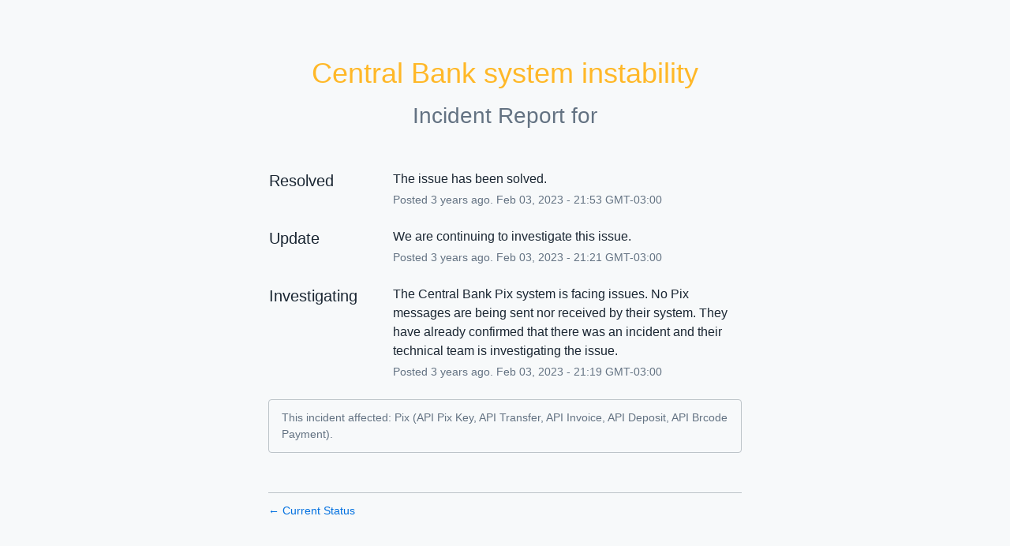

--- FILE ---
content_type: text/css
request_url: https://dka575ofm4ao0.cloudfront.net/page_display_customizations-custom_css_externals/135130/external20210203-44-1m9pp8o.css
body_size: 47
content:
.logo-container {
    width: 200px; 
}

.component-container {
    background: #fff; 
}

.date {
				    background: #F7F9FA; 
}

a.color-secondary, .powered-by {
 		   display: none;
}